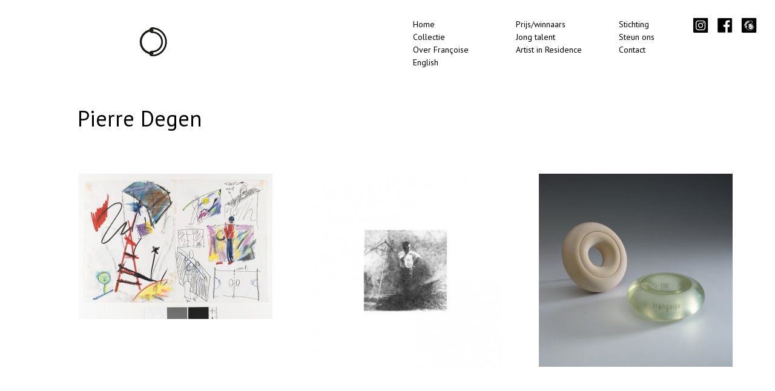

--- FILE ---
content_type: text/html; charset=UTF-8
request_url: https://francoisevandenbosch.nl/category/pierre-degen-nl/
body_size: 12977
content:
<!DOCTYPE html>
<html lang="nl-NL">
<head>

<meta charset="UTF-8" />
<meta http-equiv="X-UA-Compatible" content="IE=edge,chrome=1">
<meta name="viewport" content="width=device-width, initial-scale=1.0" /> 

<title>Pierre Degen | Françoise van den Bosch</title>

<script src="//use.typekit.net/cav0bec.js"></script>
<script>try{Typekit.load();}catch(e){}</script>
<link rel="shortcut icon" type="image/x-icon" href="https://www.francoisevandenbosch.nl/favicon.ico" />

<link rel="profile" href="https://gmpg.org/xfn/11" />
<link rel="pingback" href="https://francoisevandenbosch.nl/xmlrpc.php" />

<link rel="stylesheet" href="https://francoisevandenbosch.nl/wp-content/themes/bosch/style.css?v=20120423234859" />
<link rel="stylesheet" href="https://francoisevandenbosch.nl/wp-content/themes/bosch/js/fancybox/jquery.fancybox-1.3.4.css" />


<style type="text/css">
    #header{
    	background: #ffffff;border:none 0;    }
    #footer{
    	background: #ffffff;    }
 
    .box-content, .page-content, .flickr_badge_image, .jta-tweet-profile-image, .post-thumb{
    	background: #ffffff;    }
    
    .postmetadata, ol.commentlist li{
    	border: 1px solid rgba(0, 0, 0, 0.12);
    	background: none;
    }
    a, a.more-link p, #sidebar a{
    	color:#757575;
    }
    #footer a{
    	color:#030303;
    }
    h1, h1 a, h2, h2 a, .box h2 a, .box h2, #page h2, #full-page h2, h3, h3 a, #page h3, #sidebar h3 a, .widget ul h3 a, .widget .cat-post-item h3 a, .recent-posts h3 a, h4, h5, h6{
    	color:#000000;
    	text-shadow:none;
    }
    body, blockquote, #single .post p, #single .post, .entry, .postmetadata, .postmetadata a, ol.commentlist li, .author-name{
    	color:#000000;
    }
    .post-info p, #archives-page .box .post-info p, .jta-tweet-timestamp, cite, .box, .box blockquote, .comment-date, .reply a{
    	color:#000000;
    }
    #footer{
    	color:#000000;
    }
    .header-nav li a, .header-nav li.current-menu-item li a, .header-nav li.current_page_ancestor li a{
    	color:#000000;
    }
    .header-nav li a:hover, .header-nav li.current-menu-item li a:hover, .header-nav li.current-menu-item a, .header-nav li.current_page_ancestor a, .header-nav li.current_page_ancestor li a:hover, .header-nav li.current_page_ancestor li.current-menu-item a{
        color:#000000;
    }
    .header-nav ul ul{
    	background: #ffffff;    }

    h3.widget-title{
    	        color:#000000;
    }
</style>

<link rel="stylesheet" href="https://francoisevandenbosch.nl/wp-content/themes/bosch/custom.css" />

<meta name='robots' content='max-image-preview:large' />
<link rel="alternate" href="https://francoisevandenbosch.nl/category/pierre-degen-nl/" hreflang="nl" />
<link rel="alternate" href="https://francoisevandenbosch.nl/en/category/pierre-degen-en/" hreflang="en" />
<link rel="alternate" type="application/rss+xml" title="Françoise van den Bosch &raquo; feed" href="https://francoisevandenbosch.nl/feed/" />
<link rel="alternate" type="application/rss+xml" title="Françoise van den Bosch &raquo; reactiesfeed" href="https://francoisevandenbosch.nl/comments/feed/" />
<link rel="alternate" type="application/rss+xml" title="Françoise van den Bosch &raquo; Pierre Degen categorie feed" href="https://francoisevandenbosch.nl/category/pierre-degen-nl/feed/" />
<script type="text/javascript">
/* <![CDATA[ */
window._wpemojiSettings = {"baseUrl":"https:\/\/s.w.org\/images\/core\/emoji\/15.0.3\/72x72\/","ext":".png","svgUrl":"https:\/\/s.w.org\/images\/core\/emoji\/15.0.3\/svg\/","svgExt":".svg","source":{"concatemoji":"https:\/\/francoisevandenbosch.nl\/wp-includes\/js\/wp-emoji-release.min.js?ver=26c6380a5d6e9241451295c4b92dde2e"}};
/*! This file is auto-generated */
!function(i,n){var o,s,e;function c(e){try{var t={supportTests:e,timestamp:(new Date).valueOf()};sessionStorage.setItem(o,JSON.stringify(t))}catch(e){}}function p(e,t,n){e.clearRect(0,0,e.canvas.width,e.canvas.height),e.fillText(t,0,0);var t=new Uint32Array(e.getImageData(0,0,e.canvas.width,e.canvas.height).data),r=(e.clearRect(0,0,e.canvas.width,e.canvas.height),e.fillText(n,0,0),new Uint32Array(e.getImageData(0,0,e.canvas.width,e.canvas.height).data));return t.every(function(e,t){return e===r[t]})}function u(e,t,n){switch(t){case"flag":return n(e,"\ud83c\udff3\ufe0f\u200d\u26a7\ufe0f","\ud83c\udff3\ufe0f\u200b\u26a7\ufe0f")?!1:!n(e,"\ud83c\uddfa\ud83c\uddf3","\ud83c\uddfa\u200b\ud83c\uddf3")&&!n(e,"\ud83c\udff4\udb40\udc67\udb40\udc62\udb40\udc65\udb40\udc6e\udb40\udc67\udb40\udc7f","\ud83c\udff4\u200b\udb40\udc67\u200b\udb40\udc62\u200b\udb40\udc65\u200b\udb40\udc6e\u200b\udb40\udc67\u200b\udb40\udc7f");case"emoji":return!n(e,"\ud83d\udc26\u200d\u2b1b","\ud83d\udc26\u200b\u2b1b")}return!1}function f(e,t,n){var r="undefined"!=typeof WorkerGlobalScope&&self instanceof WorkerGlobalScope?new OffscreenCanvas(300,150):i.createElement("canvas"),a=r.getContext("2d",{willReadFrequently:!0}),o=(a.textBaseline="top",a.font="600 32px Arial",{});return e.forEach(function(e){o[e]=t(a,e,n)}),o}function t(e){var t=i.createElement("script");t.src=e,t.defer=!0,i.head.appendChild(t)}"undefined"!=typeof Promise&&(o="wpEmojiSettingsSupports",s=["flag","emoji"],n.supports={everything:!0,everythingExceptFlag:!0},e=new Promise(function(e){i.addEventListener("DOMContentLoaded",e,{once:!0})}),new Promise(function(t){var n=function(){try{var e=JSON.parse(sessionStorage.getItem(o));if("object"==typeof e&&"number"==typeof e.timestamp&&(new Date).valueOf()<e.timestamp+604800&&"object"==typeof e.supportTests)return e.supportTests}catch(e){}return null}();if(!n){if("undefined"!=typeof Worker&&"undefined"!=typeof OffscreenCanvas&&"undefined"!=typeof URL&&URL.createObjectURL&&"undefined"!=typeof Blob)try{var e="postMessage("+f.toString()+"("+[JSON.stringify(s),u.toString(),p.toString()].join(",")+"));",r=new Blob([e],{type:"text/javascript"}),a=new Worker(URL.createObjectURL(r),{name:"wpTestEmojiSupports"});return void(a.onmessage=function(e){c(n=e.data),a.terminate(),t(n)})}catch(e){}c(n=f(s,u,p))}t(n)}).then(function(e){for(var t in e)n.supports[t]=e[t],n.supports.everything=n.supports.everything&&n.supports[t],"flag"!==t&&(n.supports.everythingExceptFlag=n.supports.everythingExceptFlag&&n.supports[t]);n.supports.everythingExceptFlag=n.supports.everythingExceptFlag&&!n.supports.flag,n.DOMReady=!1,n.readyCallback=function(){n.DOMReady=!0}}).then(function(){return e}).then(function(){var e;n.supports.everything||(n.readyCallback(),(e=n.source||{}).concatemoji?t(e.concatemoji):e.wpemoji&&e.twemoji&&(t(e.twemoji),t(e.wpemoji)))}))}((window,document),window._wpemojiSettings);
/* ]]> */
</script>
<style id='wp-emoji-styles-inline-css' type='text/css'>

	img.wp-smiley, img.emoji {
		display: inline !important;
		border: none !important;
		box-shadow: none !important;
		height: 1em !important;
		width: 1em !important;
		margin: 0 0.07em !important;
		vertical-align: -0.1em !important;
		background: none !important;
		padding: 0 !important;
	}
</style>
<link rel='stylesheet' id='wp-block-library-css' href='https://francoisevandenbosch.nl/wp-includes/css/dist/block-library/style.min.css?ver=26c6380a5d6e9241451295c4b92dde2e' type='text/css' media='all' />
<style id='classic-theme-styles-inline-css' type='text/css'>
/*! This file is auto-generated */
.wp-block-button__link{color:#fff;background-color:#32373c;border-radius:9999px;box-shadow:none;text-decoration:none;padding:calc(.667em + 2px) calc(1.333em + 2px);font-size:1.125em}.wp-block-file__button{background:#32373c;color:#fff;text-decoration:none}
</style>
<style id='global-styles-inline-css' type='text/css'>
:root{--wp--preset--aspect-ratio--square: 1;--wp--preset--aspect-ratio--4-3: 4/3;--wp--preset--aspect-ratio--3-4: 3/4;--wp--preset--aspect-ratio--3-2: 3/2;--wp--preset--aspect-ratio--2-3: 2/3;--wp--preset--aspect-ratio--16-9: 16/9;--wp--preset--aspect-ratio--9-16: 9/16;--wp--preset--color--black: #000000;--wp--preset--color--cyan-bluish-gray: #abb8c3;--wp--preset--color--white: #ffffff;--wp--preset--color--pale-pink: #f78da7;--wp--preset--color--vivid-red: #cf2e2e;--wp--preset--color--luminous-vivid-orange: #ff6900;--wp--preset--color--luminous-vivid-amber: #fcb900;--wp--preset--color--light-green-cyan: #7bdcb5;--wp--preset--color--vivid-green-cyan: #00d084;--wp--preset--color--pale-cyan-blue: #8ed1fc;--wp--preset--color--vivid-cyan-blue: #0693e3;--wp--preset--color--vivid-purple: #9b51e0;--wp--preset--gradient--vivid-cyan-blue-to-vivid-purple: linear-gradient(135deg,rgba(6,147,227,1) 0%,rgb(155,81,224) 100%);--wp--preset--gradient--light-green-cyan-to-vivid-green-cyan: linear-gradient(135deg,rgb(122,220,180) 0%,rgb(0,208,130) 100%);--wp--preset--gradient--luminous-vivid-amber-to-luminous-vivid-orange: linear-gradient(135deg,rgba(252,185,0,1) 0%,rgba(255,105,0,1) 100%);--wp--preset--gradient--luminous-vivid-orange-to-vivid-red: linear-gradient(135deg,rgba(255,105,0,1) 0%,rgb(207,46,46) 100%);--wp--preset--gradient--very-light-gray-to-cyan-bluish-gray: linear-gradient(135deg,rgb(238,238,238) 0%,rgb(169,184,195) 100%);--wp--preset--gradient--cool-to-warm-spectrum: linear-gradient(135deg,rgb(74,234,220) 0%,rgb(151,120,209) 20%,rgb(207,42,186) 40%,rgb(238,44,130) 60%,rgb(251,105,98) 80%,rgb(254,248,76) 100%);--wp--preset--gradient--blush-light-purple: linear-gradient(135deg,rgb(255,206,236) 0%,rgb(152,150,240) 100%);--wp--preset--gradient--blush-bordeaux: linear-gradient(135deg,rgb(254,205,165) 0%,rgb(254,45,45) 50%,rgb(107,0,62) 100%);--wp--preset--gradient--luminous-dusk: linear-gradient(135deg,rgb(255,203,112) 0%,rgb(199,81,192) 50%,rgb(65,88,208) 100%);--wp--preset--gradient--pale-ocean: linear-gradient(135deg,rgb(255,245,203) 0%,rgb(182,227,212) 50%,rgb(51,167,181) 100%);--wp--preset--gradient--electric-grass: linear-gradient(135deg,rgb(202,248,128) 0%,rgb(113,206,126) 100%);--wp--preset--gradient--midnight: linear-gradient(135deg,rgb(2,3,129) 0%,rgb(40,116,252) 100%);--wp--preset--font-size--small: 13px;--wp--preset--font-size--medium: 20px;--wp--preset--font-size--large: 36px;--wp--preset--font-size--x-large: 42px;--wp--preset--spacing--20: 0.44rem;--wp--preset--spacing--30: 0.67rem;--wp--preset--spacing--40: 1rem;--wp--preset--spacing--50: 1.5rem;--wp--preset--spacing--60: 2.25rem;--wp--preset--spacing--70: 3.38rem;--wp--preset--spacing--80: 5.06rem;--wp--preset--shadow--natural: 6px 6px 9px rgba(0, 0, 0, 0.2);--wp--preset--shadow--deep: 12px 12px 50px rgba(0, 0, 0, 0.4);--wp--preset--shadow--sharp: 6px 6px 0px rgba(0, 0, 0, 0.2);--wp--preset--shadow--outlined: 6px 6px 0px -3px rgba(255, 255, 255, 1), 6px 6px rgba(0, 0, 0, 1);--wp--preset--shadow--crisp: 6px 6px 0px rgba(0, 0, 0, 1);}:where(.is-layout-flex){gap: 0.5em;}:where(.is-layout-grid){gap: 0.5em;}body .is-layout-flex{display: flex;}.is-layout-flex{flex-wrap: wrap;align-items: center;}.is-layout-flex > :is(*, div){margin: 0;}body .is-layout-grid{display: grid;}.is-layout-grid > :is(*, div){margin: 0;}:where(.wp-block-columns.is-layout-flex){gap: 2em;}:where(.wp-block-columns.is-layout-grid){gap: 2em;}:where(.wp-block-post-template.is-layout-flex){gap: 1.25em;}:where(.wp-block-post-template.is-layout-grid){gap: 1.25em;}.has-black-color{color: var(--wp--preset--color--black) !important;}.has-cyan-bluish-gray-color{color: var(--wp--preset--color--cyan-bluish-gray) !important;}.has-white-color{color: var(--wp--preset--color--white) !important;}.has-pale-pink-color{color: var(--wp--preset--color--pale-pink) !important;}.has-vivid-red-color{color: var(--wp--preset--color--vivid-red) !important;}.has-luminous-vivid-orange-color{color: var(--wp--preset--color--luminous-vivid-orange) !important;}.has-luminous-vivid-amber-color{color: var(--wp--preset--color--luminous-vivid-amber) !important;}.has-light-green-cyan-color{color: var(--wp--preset--color--light-green-cyan) !important;}.has-vivid-green-cyan-color{color: var(--wp--preset--color--vivid-green-cyan) !important;}.has-pale-cyan-blue-color{color: var(--wp--preset--color--pale-cyan-blue) !important;}.has-vivid-cyan-blue-color{color: var(--wp--preset--color--vivid-cyan-blue) !important;}.has-vivid-purple-color{color: var(--wp--preset--color--vivid-purple) !important;}.has-black-background-color{background-color: var(--wp--preset--color--black) !important;}.has-cyan-bluish-gray-background-color{background-color: var(--wp--preset--color--cyan-bluish-gray) !important;}.has-white-background-color{background-color: var(--wp--preset--color--white) !important;}.has-pale-pink-background-color{background-color: var(--wp--preset--color--pale-pink) !important;}.has-vivid-red-background-color{background-color: var(--wp--preset--color--vivid-red) !important;}.has-luminous-vivid-orange-background-color{background-color: var(--wp--preset--color--luminous-vivid-orange) !important;}.has-luminous-vivid-amber-background-color{background-color: var(--wp--preset--color--luminous-vivid-amber) !important;}.has-light-green-cyan-background-color{background-color: var(--wp--preset--color--light-green-cyan) !important;}.has-vivid-green-cyan-background-color{background-color: var(--wp--preset--color--vivid-green-cyan) !important;}.has-pale-cyan-blue-background-color{background-color: var(--wp--preset--color--pale-cyan-blue) !important;}.has-vivid-cyan-blue-background-color{background-color: var(--wp--preset--color--vivid-cyan-blue) !important;}.has-vivid-purple-background-color{background-color: var(--wp--preset--color--vivid-purple) !important;}.has-black-border-color{border-color: var(--wp--preset--color--black) !important;}.has-cyan-bluish-gray-border-color{border-color: var(--wp--preset--color--cyan-bluish-gray) !important;}.has-white-border-color{border-color: var(--wp--preset--color--white) !important;}.has-pale-pink-border-color{border-color: var(--wp--preset--color--pale-pink) !important;}.has-vivid-red-border-color{border-color: var(--wp--preset--color--vivid-red) !important;}.has-luminous-vivid-orange-border-color{border-color: var(--wp--preset--color--luminous-vivid-orange) !important;}.has-luminous-vivid-amber-border-color{border-color: var(--wp--preset--color--luminous-vivid-amber) !important;}.has-light-green-cyan-border-color{border-color: var(--wp--preset--color--light-green-cyan) !important;}.has-vivid-green-cyan-border-color{border-color: var(--wp--preset--color--vivid-green-cyan) !important;}.has-pale-cyan-blue-border-color{border-color: var(--wp--preset--color--pale-cyan-blue) !important;}.has-vivid-cyan-blue-border-color{border-color: var(--wp--preset--color--vivid-cyan-blue) !important;}.has-vivid-purple-border-color{border-color: var(--wp--preset--color--vivid-purple) !important;}.has-vivid-cyan-blue-to-vivid-purple-gradient-background{background: var(--wp--preset--gradient--vivid-cyan-blue-to-vivid-purple) !important;}.has-light-green-cyan-to-vivid-green-cyan-gradient-background{background: var(--wp--preset--gradient--light-green-cyan-to-vivid-green-cyan) !important;}.has-luminous-vivid-amber-to-luminous-vivid-orange-gradient-background{background: var(--wp--preset--gradient--luminous-vivid-amber-to-luminous-vivid-orange) !important;}.has-luminous-vivid-orange-to-vivid-red-gradient-background{background: var(--wp--preset--gradient--luminous-vivid-orange-to-vivid-red) !important;}.has-very-light-gray-to-cyan-bluish-gray-gradient-background{background: var(--wp--preset--gradient--very-light-gray-to-cyan-bluish-gray) !important;}.has-cool-to-warm-spectrum-gradient-background{background: var(--wp--preset--gradient--cool-to-warm-spectrum) !important;}.has-blush-light-purple-gradient-background{background: var(--wp--preset--gradient--blush-light-purple) !important;}.has-blush-bordeaux-gradient-background{background: var(--wp--preset--gradient--blush-bordeaux) !important;}.has-luminous-dusk-gradient-background{background: var(--wp--preset--gradient--luminous-dusk) !important;}.has-pale-ocean-gradient-background{background: var(--wp--preset--gradient--pale-ocean) !important;}.has-electric-grass-gradient-background{background: var(--wp--preset--gradient--electric-grass) !important;}.has-midnight-gradient-background{background: var(--wp--preset--gradient--midnight) !important;}.has-small-font-size{font-size: var(--wp--preset--font-size--small) !important;}.has-medium-font-size{font-size: var(--wp--preset--font-size--medium) !important;}.has-large-font-size{font-size: var(--wp--preset--font-size--large) !important;}.has-x-large-font-size{font-size: var(--wp--preset--font-size--x-large) !important;}
:where(.wp-block-post-template.is-layout-flex){gap: 1.25em;}:where(.wp-block-post-template.is-layout-grid){gap: 1.25em;}
:where(.wp-block-columns.is-layout-flex){gap: 2em;}:where(.wp-block-columns.is-layout-grid){gap: 2em;}
:root :where(.wp-block-pullquote){font-size: 1.5em;line-height: 1.6;}
</style>
<style id='responsive-menu-inline-css' type='text/css'>
#rmp_menu_trigger-3747{width: 55px;height: 55px;position: fixed;top: 70px;border-radius: 5px;display: none;text-decoration: none;right: 5%;background: transparent;transition: transform 0.3s, background-color 0.5s}#rmp_menu_trigger-3747 .rmp-trigger-box{width: 26px;color: #fff}#rmp_menu_trigger-3747 .rmp-trigger-icon-active, #rmp_menu_trigger-3747 .rmp-trigger-text-open{display: none}#rmp_menu_trigger-3747.is-active .rmp-trigger-icon-active, #rmp_menu_trigger-3747.is-active .rmp-trigger-text-open{display: inline}#rmp_menu_trigger-3747.is-active .rmp-trigger-icon-inactive, #rmp_menu_trigger-3747.is-active .rmp-trigger-text{display: none}#rmp_menu_trigger-3747 .rmp-trigger-label{color: #fff;pointer-events: none;line-height: 13px;font-family: inherit;font-size: 13px;display: inline;text-transform: inherit}#rmp_menu_trigger-3747 .rmp-trigger-label.rmp-trigger-label-top{display: block;margin-bottom: 12px}#rmp_menu_trigger-3747 .rmp-trigger-label.rmp-trigger-label-bottom{display: block;margin-top: 12px}#rmp_menu_trigger-3747 .responsive-menu-pro-inner{display: block}#rmp_menu_trigger-3747 .responsive-menu-pro-inner, #rmp_menu_trigger-3747 .responsive-menu-pro-inner::before, #rmp_menu_trigger-3747 .responsive-menu-pro-inner::after{width: 26px;height: 4px;background-color: #000000;border-radius: 4px;position: absolute}#rmp_menu_trigger-3747.is-active .responsive-menu-pro-inner, #rmp_menu_trigger-3747.is-active .responsive-menu-pro-inner::before, #rmp_menu_trigger-3747.is-active .responsive-menu-pro-inner::after{background-color: #000000}#rmp_menu_trigger-3747:hover .responsive-menu-pro-inner, #rmp_menu_trigger-3747:hover .responsive-menu-pro-inner::before, #rmp_menu_trigger-3747:hover .responsive-menu-pro-inner::after{background-color: #000000}#rmp_menu_trigger-3747 .responsive-menu-pro-inner::before{top: 10px}#rmp_menu_trigger-3747 .responsive-menu-pro-inner::after{bottom: 10px}#rmp_menu_trigger-3747.is-active .responsive-menu-pro-inner::after{bottom: 0}@media screen and (max-width: 505px){#rmp_menu_trigger-3747{display: block}#rmp-container-3747{position: fixed;top: 0;margin: 0;transition: transform 0.3s;overflow: auto;display: block;width: 75%;background-color: #ffffff;background-image: url("");height: 100%;left: 0;padding-top: 0px;padding-left: 0px;padding-bottom: 0px;padding-right: 0px}#rmp-menu-wrap-3747{padding-top: 0px;padding-left: 0px;padding-bottom: 0px;padding-right: 0px;background-color: #ffffff}#rmp-menu-wrap-3747 .rmp-menu, #rmp-menu-wrap-3747 .rmp-submenu{width: 100%;box-sizing: border-box;margin: 0;padding: 0}#rmp-menu-wrap-3747 .rmp-submenu-depth-1 .rmp-menu-item-link{padding-left: 10%}#rmp-menu-wrap-3747 .rmp-submenu-depth-2 .rmp-menu-item-link{padding-left: 15%}#rmp-menu-wrap-3747 .rmp-submenu-depth-3 .rmp-menu-item-link{padding-left: 20%}#rmp-menu-wrap-3747 .rmp-submenu-depth-4 .rmp-menu-item-link{padding-left: 25%}#rmp-menu-wrap-3747 .rmp-submenu.rmp-submenu-open{display: block}#rmp-menu-wrap-3747 .rmp-menu-item{width: 100%;list-style: none;margin: 0}#rmp-menu-wrap-3747 .rmp-menu-item-link{height: 44px;line-height: 44px;font-size: 13px;border-bottom: 1px solid #e5e5e5;font-family: inherit;color: #000000;text-align: left;background-color: #ffffff;font-weight: normal;letter-spacing: 0px;display: block;box-sizing: border-box;width: 100%;text-decoration: none;position: relative;overflow: hidden;transition: background-color 0.5s, border-color 0.5s, 0.5s;padding: 0 5%;padding-right: 54px}#rmp-menu-wrap-3747 .rmp-menu-item-link:after, #rmp-menu-wrap-3747 .rmp-menu-item-link:before{display: none}#rmp-menu-wrap-3747 .rmp-menu-item-link:hover, #rmp-menu-wrap-3747 .rmp-menu-item-link:focus{color: #939393;border-color: #e5e5e5;background-color: #ffffff}#rmp-menu-wrap-3747 .rmp-menu-item-link:focus{outline: none;border-color: unset;box-shadow: unset}#rmp-menu-wrap-3747 .rmp-menu-item-link .rmp-font-icon{height: 44px;line-height: 44px;margin-right: 10px;font-size: 13px}#rmp-menu-wrap-3747 .rmp-menu-current-item .rmp-menu-item-link{color: #848484;border-color: #212121;background-color: #e8e8e8}#rmp-menu-wrap-3747 .rmp-menu-current-item .rmp-menu-item-link:hover, #rmp-menu-wrap-3747 .rmp-menu-current-item .rmp-menu-item-link:focus{color: #FFFFFF;border-color: #3f3f3f;background-color: #43494C}#rmp-menu-wrap-3747 .rmp-menu-subarrow{position: absolute;top: 0;bottom: 0;text-align: center;overflow: hidden;background-size: cover;overflow: hidden;right: 0;border-left-style: solid;border-left-color: #e5e5e5;border-left-width: 1px;height: 44px;width: 44px;color: #000000;background-color: #ffffff}#rmp-menu-wrap-3747 .rmp-menu-subarrow svg{fill: #000000}#rmp-menu-wrap-3747 .rmp-menu-subarrow:hover{color: #939393;border-color: #e5e5e5;background-color: #ffffff}#rmp-menu-wrap-3747 .rmp-menu-subarrow:hover svg{fill: #939393}#rmp-menu-wrap-3747 .rmp-menu-subarrow .rmp-font-icon{margin-right: unset}#rmp-menu-wrap-3747 .rmp-menu-subarrow *{vertical-align: middle;line-height: 44px}#rmp-menu-wrap-3747 .rmp-menu-subarrow-active{display: block;background-size: cover;color: #fff;border-color: #212121;background-color: #212121}#rmp-menu-wrap-3747 .rmp-menu-subarrow-active svg{fill: #fff}#rmp-menu-wrap-3747 .rmp-menu-subarrow-active:hover{color: #fff;border-color: #3f3f3f;background-color: #3f3f3f}#rmp-menu-wrap-3747 .rmp-menu-subarrow-active:hover svg{fill: #fff}#rmp-menu-wrap-3747 .rmp-submenu{display: none}#rmp-menu-wrap-3747 .rmp-submenu .rmp-menu-item-link{height: 44px;line-height: 44px;letter-spacing: 0px;font-size: 13px;border-bottom: 1px solid #e5e5e5;font-family: inherit;font-weight: normal;color: #000000;text-align: left;background-color: #ffffff}#rmp-menu-wrap-3747 .rmp-submenu .rmp-menu-item-link:hover, #rmp-menu-wrap-3747 .rmp-submenu .rmp-menu-item-link:focus{color: #939393;border-color: #e5e5e5;background-color: #ffffff}#rmp-menu-wrap-3747 .rmp-submenu .rmp-menu-current-item .rmp-menu-item-link{color: #848484;border-color: #212121;background-color: #e8e8e8}#rmp-menu-wrap-3747 .rmp-submenu .rmp-menu-current-item .rmp-menu-item-link:hover, #rmp-menu-wrap-3747 .rmp-submenu .rmp-menu-current-item .rmp-menu-item-link:focus{color: #FFFFFF;border-color: #3f3f3f;background-color: #43494C}#rmp-menu-wrap-3747 .rmp-submenu .rmp-menu-subarrow{right: 0;border-right: unset;border-left-style: solid;border-left-color: #e5e5e5;border-left-width: 1px;height: 44px;line-height: 44px;width: 44px;color: #000000;background-color: #ffffff}#rmp-menu-wrap-3747 .rmp-submenu .rmp-menu-subarrow:hover{color: #939393;border-color: #e5e5e5;background-color: #ffffff}#rmp-menu-wrap-3747 .rmp-submenu .rmp-menu-subarrow-active{color: #fff;border-color: #212121;background-color: #212121}#rmp-menu-wrap-3747 .rmp-submenu .rmp-menu-subarrow-active:hover{color: #fff;border-color: #3f3f3f;background-color: #3f3f3f}#rmp-menu-wrap-3747 .rmp-menu-item-description{margin: 0;padding: 5px 5%;opacity: 0.8;color: #000000}#rmp-search-box-3747{display: block;padding-top: 0px;padding-left: 5%;padding-bottom: 0px;padding-right: 5%}#rmp-search-box-3747 .rmp-search-form{margin: 0}#rmp-search-box-3747 .rmp-search-box{background: #fff;border: 1px solid #dadada;color: #333;width: 100%;padding: 0 5%;border-radius: 30px;height: 45px;-webkit-appearance: none}#rmp-search-box-3747 .rmp-search-box::placeholder{color: #C7C7CD}#rmp-search-box-3747 .rmp-search-box:focus{background-color: #fff;outline: 2px solid #dadada;color: #333}#rmp-menu-title-3747{background-color: #000000;color: #ffffff;text-align: left;font-size: 14px;padding-top: 10%;padding-left: 5%;padding-bottom: 0%;padding-right: 5%;font-weight: 400;transition: background-color 0.5s, border-color 0.5s, color 0.5s}#rmp-menu-title-3747:hover{background-color: #000000;color: #777777}#rmp-menu-title-3747 > .rmp-menu-title-link{color: #ffffff;width: 100%;background-color: unset;text-decoration: none}#rmp-menu-title-3747 > .rmp-menu-title-link:hover{color: #777777}#rmp-menu-title-3747 .rmp-font-icon{font-size: 14px}#rmp-menu-additional-content-3747{padding-top: 0px;padding-left: 5%;padding-bottom: 0px;padding-right: 5%;color: #fff;text-align: center;font-size: 16px}}.rmp-container{display: none;visibility: visible;padding: 0px 0px 0px 0px;z-index: 99998;transition: all 0.3s}.rmp-container.rmp-fade-top, .rmp-container.rmp-fade-left, .rmp-container.rmp-fade-right, .rmp-container.rmp-fade-bottom{display: none}.rmp-container.rmp-slide-left, .rmp-container.rmp-push-left{transform: translateX(-100%);-ms-transform: translateX(-100%);-webkit-transform: translateX(-100%);-moz-transform: translateX(-100%)}.rmp-container.rmp-slide-left.rmp-menu-open, .rmp-container.rmp-push-left.rmp-menu-open{transform: translateX(0);-ms-transform: translateX(0);-webkit-transform: translateX(0);-moz-transform: translateX(0)}.rmp-container.rmp-slide-right, .rmp-container.rmp-push-right{transform: translateX(100%);-ms-transform: translateX(100%);-webkit-transform: translateX(100%);-moz-transform: translateX(100%)}.rmp-container.rmp-slide-right.rmp-menu-open, .rmp-container.rmp-push-right.rmp-menu-open{transform: translateX(0);-ms-transform: translateX(0);-webkit-transform: translateX(0);-moz-transform: translateX(0)}.rmp-container.rmp-slide-top, .rmp-container.rmp-push-top{transform: translateY(-100%);-ms-transform: translateY(-100%);-webkit-transform: translateY(-100%);-moz-transform: translateY(-100%)}.rmp-container.rmp-slide-top.rmp-menu-open, .rmp-container.rmp-push-top.rmp-menu-open{transform: translateY(0);-ms-transform: translateY(0);-webkit-transform: translateY(0);-moz-transform: translateY(0)}.rmp-container.rmp-slide-bottom, .rmp-container.rmp-push-bottom{transform: translateY(100%);-ms-transform: translateY(100%);-webkit-transform: translateY(100%);-moz-transform: translateY(100%)}.rmp-container.rmp-slide-bottom.rmp-menu-open, .rmp-container.rmp-push-bottom.rmp-menu-open{transform: translateX(0);-ms-transform: translateX(0);-webkit-transform: translateX(0);-moz-transform: translateX(0)}.rmp-container::-webkit-scrollbar{width: 0px}.rmp-container ::-webkit-scrollbar-track{box-shadow: inset 0 0 5px transparent}.rmp-container ::-webkit-scrollbar-thumb{background: transparent}.rmp-container ::-webkit-scrollbar-thumb:hover{background: transparent}.rmp-container .rmp-menu-wrap .rmp-menu{transition: none;border-radius: 0;box-shadow: none;background: none;border: 0;bottom: auto;box-sizing: border-box;clip: auto;color: #666;display: block;float: none;font-family: inherit;font-size: 14px;height: auto;left: auto;line-height: 1.7;list-style-type: none;margin: 0;min-height: auto;max-height: none;opacity: 1;outline: none;overflow: visible;padding: 0;position: relative;pointer-events: auto;right: auto;text-align: left;text-decoration: none;text-indent: 0;text-transform: none;transform: none;top: auto;visibility: inherit;width: auto;word-wrap: break-word;white-space: normal}.rmp-container .rmp-menu-additional-content{display: block;word-break: break-word}.rmp-container .rmp-menu-title{display: flex;flex-direction: column}.rmp-container .rmp-menu-title .rmp-menu-title-image{max-width: 100%;margin-bottom: 15px;display: block;margin: auto;margin-bottom: 15px}button.rmp_menu_trigger{z-index: 999999;overflow: hidden;outline: none;border: 0;display: none;margin: 0;transition: transform 0.5s, background-color 0.5s;padding: 0}button.rmp_menu_trigger .responsive-menu-pro-inner::before, button.rmp_menu_trigger .responsive-menu-pro-inner::after{content: "";display: block}button.rmp_menu_trigger .responsive-menu-pro-inner::before{top: 10px}button.rmp_menu_trigger .responsive-menu-pro-inner::after{bottom: 10px}button.rmp_menu_trigger .rmp-trigger-box{width: 40px;display: inline-block;position: relative;pointer-events: none;vertical-align: super}.admin-bar .rmp-container, .admin-bar .rmp_menu_trigger{margin-top: 32px !important}@media screen and (max-width: 782px){.admin-bar .rmp-container, .admin-bar .rmp_menu_trigger{margin-top: 46px !important}}.rmp-menu-trigger-boring .responsive-menu-pro-inner{transition-property: none}.rmp-menu-trigger-boring .responsive-menu-pro-inner::after, .rmp-menu-trigger-boring .responsive-menu-pro-inner::before{transition-property: none}.rmp-menu-trigger-boring.is-active .responsive-menu-pro-inner{transform: rotate(45deg)}.rmp-menu-trigger-boring.is-active .responsive-menu-pro-inner:before{top: 0;opacity: 0}.rmp-menu-trigger-boring.is-active .responsive-menu-pro-inner:after{bottom: 0;transform: rotate(-90deg)}
</style>
<link rel='stylesheet' id='dashicons-css' href='https://francoisevandenbosch.nl/wp-includes/css/dashicons.min.css?ver=26c6380a5d6e9241451295c4b92dde2e' type='text/css' media='all' />
<link rel='stylesheet' id='boxzilla-css' href='https://francoisevandenbosch.nl/wp-content/plugins/boxzilla/assets/css/styles.css?ver=3.3.1' type='text/css' media='all' />
<script type="text/javascript" src="https://francoisevandenbosch.nl/wp-content/themes/bosch/js/jquery.min.js?ver=1.12.4" id="jquery-core-js"></script>
<script type="text/javascript" src="https://francoisevandenbosch.nl/wp-content/themes/bosch/js/jquery-migrate.min.js?ver=1.4.1" id="jquery-migrate-js"></script>
<link rel="https://api.w.org/" href="https://francoisevandenbosch.nl/wp-json/" /><link rel="alternate" title="JSON" type="application/json" href="https://francoisevandenbosch.nl/wp-json/wp/v2/categories/155" /><link rel="EditURI" type="application/rsd+xml" title="RSD" href="https://francoisevandenbosch.nl/xmlrpc.php?rsd" />


	
		
	<script type="text/javascript">
	    WebFontConfig = {
	    	google: { families: [ 'PT+Sans:400,700:latin' ] }
	    };
	    (function() {
	    var wf = document.createElement('script');
	    wf.src = ('https:' == document.location.protocol ? 'https' : 'http') +
	        '://ajax.googleapis.com/ajax/libs/webfont/1/webfont.js';
	    wf.type = 'text/javascript';
	    wf.async = 'true';
	    var s = document.getElementsByTagName('script')[0];
	    s.parentNode.insertBefore(wf, s);
	    })();
    </script>

    <link rel="stylesheet" href="https://francoisevandenbosch.nl/wp-content/themes/bosch/css/pt-sans.css" />
    
    	
	    	<link rel="stylesheet" href="https://fonts.googleapis.com/css?family=Oswald:latin&text=Fran%C3%A7oise+van+den+Bosch">
        
    <style>
    	#logo{
    		font-family: "Oswald", "PT Sans", Helvetica, Arial, sans-serif;
    	}
    </style>
	

<script>
  (function(i,s,o,g,r,a,m){i['GoogleAnalyticsObject']=r;i[r]=i[r]||function(){
  (i[r].q=i[r].q||[]).push(arguments)},i[r].l=1*new Date();a=s.createElement(o),
  m=s.getElementsByTagName(o)[0];a.async=1;a.src=g;m.parentNode.insertBefore(a,m)
  })(window,document,'script','https://www.google-analytics.com/analytics.js','ga');
 
  ga('create', 'UA-9922855-1', 'auto');
  ga('send', 'pageview');
 
</script>

</head>

<body data-rsssl=1 class="archive category category-pierre-degen-nl category-155">

<div id="header">
	<div class="wrap">
    	<div id="site-info">
        
        	    
                <a href="https://francoisevandenbosch.nl/" title="Françoise van den Bosch" rel="home">
               	 <img src="https://francoisevandenbosch.nl/wp-content/uploads/FvdB-def1.gif" alt="Françoise van den Bosch | " title="Françoise van den Bosch" id="logo" />
                </a>
    
                        
        </div><!-- #site-info -->
        
                <div class="header-nav">
        	<ul id="menu-menu-nederlands" class="menu"><li id="menu-item-37" class="menu-item menu-item-type-custom menu-item-object-custom menu-item-home menu-item-37"><a href="https://francoisevandenbosch.nl">Home</a></li>
<li id="menu-item-175" class="menu-item menu-item-type-taxonomy menu-item-object-category menu-item-175"><a href="https://francoisevandenbosch.nl/category/prijs-winnaars-nl/">Prijs/winnaars</a></li>
<li id="menu-item-365" class="menu-item menu-item-type-taxonomy menu-item-object-category menu-item-365"><a href="https://francoisevandenbosch.nl/category/stichting-nl/">Stichting</a></li>
<li id="menu-item-723" class="menu-item menu-item-type-taxonomy menu-item-object-category menu-item-723"><a href="https://francoisevandenbosch.nl/category/collectie-nl/">Collectie</a></li>
<li id="menu-item-58" class="menu-item menu-item-type-taxonomy menu-item-object-category menu-item-58"><a href="https://francoisevandenbosch.nl/category/jong-talent-nl/">Jong talent</a></li>
<li id="menu-item-366" class="menu-item menu-item-type-taxonomy menu-item-object-category menu-item-366"><a href="https://francoisevandenbosch.nl/category/steun-ons-nl/">Steun ons</a></li>
<li id="menu-item-926" class="menu-item menu-item-type-taxonomy menu-item-object-category menu-item-926"><a href="https://francoisevandenbosch.nl/category/over-francoise-nl/">Over Françoise</a></li>
<li id="menu-item-183" class="menu-item menu-item-type-taxonomy menu-item-object-category menu-item-183"><a href="https://francoisevandenbosch.nl/category/residency-nl/">Artist in Residence</a></li>
<li id="menu-item-363" class="menu-item menu-item-type-taxonomy menu-item-object-category menu-item-363"><a href="https://francoisevandenbosch.nl/category/contact-nl/">Contact</a></li>
<li id="menu-item-367-en" class="lang-item lang-item-11 lang-item-en lang-item-first menu-item menu-item-type-custom menu-item-object-custom menu-item-367-en"><a href="https://francoisevandenbosch.nl/en/category/pierre-degen-en/" hreflang="en-US" lang="en-US">English</a></li>
</ul>        </div>
        
                <div id="social-networks">
    		                <a href="http://instagram.com/francoisevandenboschfoundation" title="Instagram" target="_blank">
                	<img src="https://francoisevandenbosch.nl/wp-content/themes/bosch/images/instagram-ic-16.png" alt="Instagram" />
                </a>
            
    		                <a href="https://www.facebook.com/FrancoiseVanDenBoschFoundation?fref=ts" title="Facebook" target="_blank">
                	<img src="https://francoisevandenbosch.nl/wp-content/themes/bosch/images/facebook-ic-16.png" alt="Facebook" />
                </a>
            
    		                <a href="#boxzilla-3570" title="Newsletter">
                	<img src="https://francoisevandenbosch.nl/wp-content/themes/bosch/images/mailchimp.png" alt="Newsletter" />
                </a>
                
            
           	
    	   	    
        </div><!-- #social-networks -->
        
        <div class="clearfix"></div>

    </div><!-- #wrap -->
</div>
<div id="grid">


<div class="catomschrijving">
<h3>Pierre Degen</h3></div>

<div class="sort">
    
        
            
            
        <div class="all box col1">
        <div class="box-content">
        
                                    
             
                        
                                     
                                        <div class="custom-ads">
                                        </div>
                    </div><!-- #box-content -->
        </div><!-- #box -->
        
    
        
    <div class="all box collectie-nl pierre-degen-nl col2">
        
        <div class="box-content has-content post-1260 post type-post status-publish format-standard has-post-thumbnail hentry category-collectie-nl category-pierre-degen-nl">
                        
<div class="img-container">

<div class="post-content">
<a href="https://francoisevandenbosch.nl/pierre-degen-3/" title="Pierre Degen" rel="bookmark"><h2><div class="titel">
Pierre Degen<br /><p>aankoop prijswinnaar 1984</p>
<br /><br /></div></h2></a>

<div class="omschrijving">	          
</div>

	            
            </div><!-- #entry -->

    
                                            <a onclick="" href="https://francoisevandenbosch.nl/pierre-degen-3/" ><img width="320" height="240" src="https://francoisevandenbosch.nl/wp-content/uploads/Degen-Pierre--5.2008--tekening-twee-bladen-1984-320x240.jpg" class="feat-img wp-post-image" alt="" decoding="async" fetchpriority="high" srcset="https://francoisevandenbosch.nl/wp-content/uploads/Degen-Pierre--5.2008--tekening-twee-bladen-1984-320x240.jpg 320w, https://francoisevandenbosch.nl/wp-content/uploads/Degen-Pierre--5.2008--tekening-twee-bladen-1984-300x225.jpg 300w, https://francoisevandenbosch.nl/wp-content/uploads/Degen-Pierre--5.2008--tekening-twee-bladen-1984-180x135.jpg 180w, https://francoisevandenbosch.nl/wp-content/uploads/Degen-Pierre--5.2008--tekening-twee-bladen-1984-495x372.jpg 495w, https://francoisevandenbosch.nl/wp-content/uploads/Degen-Pierre--5.2008--tekening-twee-bladen-1984-670x503.jpg 670w, https://francoisevandenbosch.nl/wp-content/uploads/Degen-Pierre--5.2008--tekening-twee-bladen-1984.jpg 799w" sizes="(max-width: 320px) 100vw, 320px" /></a>
                    </div><!-- #img-container -->
                
                                
                        
                        
                       
        </div><!-- #box-content -->
    </div><!-- #box -->
        
    <div class="all box pierre-degen-nl col2">
        
        <div class="box-content has-content post-1253 post type-post status-publish format-standard has-post-thumbnail hentry category-pierre-degen-nl">
                        
<div class="img-container">

<div class="post-content">
<a href="https://francoisevandenbosch.nl/pierre-degen/" title="Pierre Degen" rel="bookmark"><h2><div class="titel">
Pierre Degen<br /><p>prijswinnaar 1984</p>
<br /><br /></div></h2></a>

<div class="omschrijving">	          
</div>

	            
            </div><!-- #entry -->

    
                                            <a onclick="" href="https://francoisevandenbosch.nl/pierre-degen/" ><img width="320" height="320" src="https://francoisevandenbosch.nl/wp-content/uploads/1984-Pierre-Degen-320x320.jpeg" class="feat-img wp-post-image" alt="" decoding="async" srcset="https://francoisevandenbosch.nl/wp-content/uploads/1984-Pierre-Degen-320x320.jpeg 320w, https://francoisevandenbosch.nl/wp-content/uploads/1984-Pierre-Degen-e1459509816164-150x150.jpeg 150w, https://francoisevandenbosch.nl/wp-content/uploads/1984-Pierre-Degen-300x300.jpeg 300w, https://francoisevandenbosch.nl/wp-content/uploads/1984-Pierre-Degen-e1459509816164-75x75.jpeg 75w, https://francoisevandenbosch.nl/wp-content/uploads/1984-Pierre-Degen-210x210.jpeg 210w" sizes="(max-width: 320px) 100vw, 320px" /></a>
                    </div><!-- #img-container -->
                
                                
                        
                        
                       
        </div><!-- #box-content -->
    </div><!-- #box -->
        
    <div class="all box collectie-nl marijke-de-goey-nl pierre-degen-nl col2">
        
        <div class="box-content has-content post-1787 post type-post status-publish format-standard has-post-thumbnail hentry category-collectie-nl category-marijke-de-goey-nl category-pierre-degen-nl">
                        
<div class="img-container">

<div class="post-content">
<a href="https://francoisevandenbosch.nl/maria-van-kesteren-3/" title="Maria van Kesteren" rel="bookmark"><h2><div class="titel">
Maria van Kesteren<br /><p>trofee-opdracht voor prijswinnaars 1983-1987</p>
<br /><br /></div></h2></a>

<div class="omschrijving">	          
</div>

	            
            </div><!-- #entry -->

    
                                            <a onclick="" href="https://francoisevandenbosch.nl/maria-van-kesteren-3/" ><img width="320" height="319" src="https://francoisevandenbosch.nl/wp-content/uploads/Kesteren-van-Maria-inv-nrs-KNB-406-en-3.1988-design-trophy-and-trophy-1982-e1437429426622-320x319.jpg" class="feat-img wp-post-image" alt="" decoding="async" srcset="https://francoisevandenbosch.nl/wp-content/uploads/Kesteren-van-Maria-inv-nrs-KNB-406-en-3.1988-design-trophy-and-trophy-1982-e1437429426622-320x319.jpg 320w, https://francoisevandenbosch.nl/wp-content/uploads/Kesteren-van-Maria-inv-nrs-KNB-406-en-3.1988-design-trophy-and-trophy-1982-e1437429426622-150x150.jpg 150w, https://francoisevandenbosch.nl/wp-content/uploads/Kesteren-van-Maria-inv-nrs-KNB-406-en-3.1988-design-trophy-and-trophy-1982-e1437429426622-300x300.jpg 300w, https://francoisevandenbosch.nl/wp-content/uploads/Kesteren-van-Maria-inv-nrs-KNB-406-en-3.1988-design-trophy-and-trophy-1982-e1437429426622-1024x1020.jpg 1024w, https://francoisevandenbosch.nl/wp-content/uploads/Kesteren-van-Maria-inv-nrs-KNB-406-en-3.1988-design-trophy-and-trophy-1982-e1437429426622-75x75.jpg 75w, https://francoisevandenbosch.nl/wp-content/uploads/Kesteren-van-Maria-inv-nrs-KNB-406-en-3.1988-design-trophy-and-trophy-1982-e1437429426622-210x210.jpg 210w, https://francoisevandenbosch.nl/wp-content/uploads/Kesteren-van-Maria-inv-nrs-KNB-406-en-3.1988-design-trophy-and-trophy-1982-e1437429426622-180x179.jpg 180w, https://francoisevandenbosch.nl/wp-content/uploads/Kesteren-van-Maria-inv-nrs-KNB-406-en-3.1988-design-trophy-and-trophy-1982-e1437429426622-495x493.jpg 495w, https://francoisevandenbosch.nl/wp-content/uploads/Kesteren-van-Maria-inv-nrs-KNB-406-en-3.1988-design-trophy-and-trophy-1982-e1437429426622-670x668.jpg 670w, https://francoisevandenbosch.nl/wp-content/uploads/Kesteren-van-Maria-inv-nrs-KNB-406-en-3.1988-design-trophy-and-trophy-1982-e1437429426622.jpg 1996w" sizes="(max-width: 320px) 100vw, 320px" /></a>
                    </div><!-- #img-container -->
                
                                
                        
                        
                       
        </div><!-- #box-content -->
    </div><!-- #box -->
    </div><!-- #sort -->


</div><!-- #grid -->
<br class="clearfix" />
<div id="footer">
    <div class="wrap">
   <div style="max-width:320px; margin:0 auto;"> <form id="searchform" name="searchform" method="get" action="https://francoisevandenbosch.nl">
		<div>
			<input type="text" id="s" name="s" />
			<input type="submit" id="searchsubmit" value="Search" />
		</div>
    </form>
</div>
	<p>Copyright &copy; 2026 Stichting Françoise van den Bosch | Design: Studio Aandacht 
	
		        
    </p>
    <div class="clearfix"></div>
    </div><!-- #wrap -->
</div><!-- #footer -->

<script src="https://francoisevandenbosch.nl/wp-content/themes/bosch/js/plugins.js?v=20120423234912"></script>
<script src="https://francoisevandenbosch.nl/wp-content/themes/bosch/js/script.js?v=20120423234909"></script>

<div style="display: none;"><div id="boxzilla-box-3570-content"><div id="mc_embed_signup">
<form id="mc-embedded-subscribe-form" class="validate" action="https://francoisevandenbosch.us9.list-manage.com/subscribe/post?u=9c0abf671c398fdfaba45b1b6&amp;id=e11f21bb3e&amp;v_id=4341&amp;f_id=00660be1f0" method="post" name="mc-embedded-subscribe-form" novalidate="" target="_blank">
<div id="mc_embed_signup_scroll">
<h2>Schrijf je in voor onze nieuwsbrief</h2>
<div class="mc-field-group"><label for="mce-EMAIL">Emailadres<br />
</label><br />
<input id="mce-EMAIL" class="required email" name="EMAIL" required="" type="email" value="" /><br />
<span id="mce-EMAIL-HELPERTEXT" class="helper_text"></span></div>
<div id="mergeRow-gdpr" class="mergeRow gdpr-mergeRow content__gdprBlock mc-field-group">
</p>
<div class="content__gdpr">
 <input id="mc-embedded-subscribe" class="button" name="subscribe" type="submit" value="Inschrijven" /></p>
<p><label>Marketingtoestemmingen</label><br />
Stichting Françoise van den Bosch | Françoise van den Bosch Foundation gebruikt de gegevens die u op dit formulier verstrekt om contact met u op te nemen en om updates en marketing aan te bieden. Laat ons weten op welke manieren u van ons zou willen horen:</p>
<fieldset class="mc_fieldset gdprRequired mc-field-group" name="interestgroup_field"><label class="checkbox subfield" for="gdpr_193"><input id="gdpr_193" class="av-checkbox " name="gdpr[193]" type="checkbox" value="Y" />Email </label><label class="checkbox subfield" for="gdpr_197"><input id="gdpr_197" class="av-checkbox " name="gdpr[197]" type="checkbox" value="Y" />Directe post </label></fieldset>
<p>U kunt op elk moment van gedachten veranderen door op de link Abonnement opzeggen te klikken in de voettekst van elke email die u van ons ontvangt, of door contact met ons op te nemen via info@francoisevandenbosch.nl. We zullen uw gegevens met respect behandelen. Bezoek onze website voor meer informatie over onze privacypraktijken. Door hieronder te klikken, stemt u ermee in dat wij uw gegevens mogen verwerken in overeenstemming met deze voorwaarden.</p>
</div>
</div>
<div id="mce-responses" class="clear foot">
<div id="mce-error-response" class="response" style="display: none;"></div>
<div id="mce-success-response" class="response" style="display: none;"></div>
</div>
<p><!-- real people should not fill this in and expect good things - do not remove this or risk form bot signups--></p>
<div style="position: absolute; left: -5000px;" aria-hidden="true"><input tabindex="-1" name="b_9c0abf671c398fdfaba45b1b6_e11f21bb3e" type="text" value="" /></div>
<div class="optionalParent">
<div class="clear foot">
</div>
</div>
</div>
</form>
</div>
</div></div>			<button type="button"  aria-controls="rmp-container-3747" aria-label="Menu Trigger" id="rmp_menu_trigger-3747"  class="rmp_menu_trigger rmp-menu-trigger-boring">
								<span class="rmp-trigger-box">
									<span class="responsive-menu-pro-inner"></span>
								</span>
					</button>
						<div id="rmp-container-3747" class="rmp-container rmp-container rmp-slide-left">
							<div id="rmp-menu-title-3747" class="rmp-menu-title">
									<span class="rmp-menu-title-link">
										<span>Menu</span>					</span>
							</div>
			<div id="rmp-menu-wrap-3747" class="rmp-menu-wrap"><ul id="rmp-menu-3747" class="rmp-menu" role="menubar" aria-label="Default Menu"><li id="rmp-menu-item-37" class=" menu-item menu-item-type-custom menu-item-object-custom menu-item-home rmp-menu-item rmp-menu-top-level-item" role="none"><a  href="https://francoisevandenbosch.nl"  class="rmp-menu-item-link"  role="menuitem"  >Home</a></li><li id="rmp-menu-item-175" class=" menu-item menu-item-type-taxonomy menu-item-object-category rmp-menu-item rmp-menu-top-level-item" role="none"><a  href="https://francoisevandenbosch.nl/category/prijs-winnaars-nl/"  class="rmp-menu-item-link"  role="menuitem"  >Prijs/winnaars</a></li><li id="rmp-menu-item-365" class=" menu-item menu-item-type-taxonomy menu-item-object-category rmp-menu-item rmp-menu-top-level-item" role="none"><a  href="https://francoisevandenbosch.nl/category/stichting-nl/"  class="rmp-menu-item-link"  role="menuitem"  >Stichting</a></li><li id="rmp-menu-item-723" class=" menu-item menu-item-type-taxonomy menu-item-object-category rmp-menu-item rmp-menu-top-level-item" role="none"><a  href="https://francoisevandenbosch.nl/category/collectie-nl/"  class="rmp-menu-item-link"  role="menuitem"  >Collectie</a></li><li id="rmp-menu-item-58" class=" menu-item menu-item-type-taxonomy menu-item-object-category rmp-menu-item rmp-menu-top-level-item" role="none"><a  href="https://francoisevandenbosch.nl/category/jong-talent-nl/"  class="rmp-menu-item-link"  role="menuitem"  >Jong talent</a></li><li id="rmp-menu-item-366" class=" menu-item menu-item-type-taxonomy menu-item-object-category rmp-menu-item rmp-menu-top-level-item" role="none"><a  href="https://francoisevandenbosch.nl/category/steun-ons-nl/"  class="rmp-menu-item-link"  role="menuitem"  >Steun ons</a></li><li id="rmp-menu-item-926" class=" menu-item menu-item-type-taxonomy menu-item-object-category rmp-menu-item rmp-menu-top-level-item" role="none"><a  href="https://francoisevandenbosch.nl/category/over-francoise-nl/"  class="rmp-menu-item-link"  role="menuitem"  >Over Françoise</a></li><li id="rmp-menu-item-183" class=" menu-item menu-item-type-taxonomy menu-item-object-category rmp-menu-item rmp-menu-top-level-item" role="none"><a  href="https://francoisevandenbosch.nl/category/residency-nl/"  class="rmp-menu-item-link"  role="menuitem"  >Artist in Residence</a></li><li id="rmp-menu-item-363" class=" menu-item menu-item-type-taxonomy menu-item-object-category rmp-menu-item rmp-menu-top-level-item" role="none"><a  href="https://francoisevandenbosch.nl/category/contact-nl/"  class="rmp-menu-item-link"  role="menuitem"  >Contact</a></li><li id="rmp-menu-item-367-en" class="lang-item lang-item-11 lang-item-en lang-item-first menu-item menu-item-type-custom menu-item-object-custom rmp-menu-item rmp-menu-top-level-item" role="none"><a  href="https://francoisevandenbosch.nl/en/category/pierre-degen-en/"  class="rmp-menu-item-link"  role="menuitem"  hreflang="en-US"  lang="en-US"  >English</a></li></ul></div>			<div id="rmp-search-box-3747" class="rmp-search-box">
					<form action="https://francoisevandenbosch.nl/" class="rmp-search-form" role="search">
						<input type="search" name="s" title="Search" placeholder="Zoeken" class="rmp-search-box">
					</form>
				</div>
						<div id="rmp-menu-additional-content-3747" class="rmp-menu-additional-content">
									</div>
						</div>
			<script type="text/javascript" id="rmp_menu_scripts-js-extra">
/* <![CDATA[ */
var rmp_menu = {"ajaxURL":"https:\/\/francoisevandenbosch.nl\/wp-admin\/admin-ajax.php","wp_nonce":"9f0ff82e9c","menu":[{"menu_theme":null,"theme_type":"default","theme_location_menu":"","submenu_submenu_arrow_width":"44","submenu_submenu_arrow_width_unit":"px","submenu_submenu_arrow_height":"44","submenu_submenu_arrow_height_unit":"px","submenu_arrow_position":"right","submenu_sub_arrow_background_colour":"#ffffff","submenu_sub_arrow_background_hover_colour":"#ffffff","submenu_sub_arrow_background_colour_active":"#212121","submenu_sub_arrow_background_hover_colour_active":"#3f3f3f","submenu_sub_arrow_border_width":"1","submenu_sub_arrow_border_width_unit":"px","submenu_sub_arrow_border_colour":"#e5e5e5","submenu_sub_arrow_border_hover_colour":"#e5e5e5","submenu_sub_arrow_border_colour_active":"#212121","submenu_sub_arrow_border_hover_colour_active":"#3f3f3f","submenu_sub_arrow_shape_colour":"#000000","submenu_sub_arrow_shape_hover_colour":"#939393","submenu_sub_arrow_shape_colour_active":"#fff","submenu_sub_arrow_shape_hover_colour_active":"#fff","use_header_bar":"off","header_bar_items_order":"{\"logo\":\"on\",\"title\":\"on\",\"search\":\"on\",\"html content\":\"on\"}","header_bar_title":"","header_bar_html_content":null,"header_bar_logo":"","header_bar_logo_link":"","header_bar_logo_width":null,"header_bar_logo_width_unit":"%","header_bar_logo_height":null,"header_bar_logo_height_unit":"%","header_bar_height":"80","header_bar_height_unit":"px","header_bar_padding":{"top":"0px","right":"5%","bottom":"0px","left":"5%"},"header_bar_font":"","header_bar_font_size":"14","header_bar_font_size_unit":"px","header_bar_text_color":"#ffffff","header_bar_background_color":"#ffffff","header_bar_breakpoint":"800","header_bar_position_type":"fixed","header_bar_adjust_page":null,"header_bar_scroll_enable":"off","header_bar_scroll_background_color":"#36bdf6","mobile_breakpoint":"600","tablet_breakpoint":"505","transition_speed":"0.5","sub_menu_speed":"0.2","show_menu_on_page_load":"","menu_disable_scrolling":"off","menu_overlay":"off","menu_overlay_colour":"rgba(0,0,0,0.7)","desktop_menu_width":"","desktop_menu_width_unit":"px","desktop_menu_positioning":"fixed","desktop_menu_side":"","desktop_menu_to_hide":"","use_current_theme_location":"off","mega_menu":{"225":"off","227":"off","229":"off","228":"off","226":"off"},"desktop_submenu_open_animation":"","desktop_submenu_open_animation_speed":"0ms","desktop_submenu_open_on_click":"","desktop_menu_hide_and_show":"","menu_name":"Default Menu","menu_to_use":"menu-nederlands","different_menu_for_mobile":"off","menu_to_use_in_mobile":"main-menu","use_mobile_menu":"on","use_tablet_menu":"on","use_desktop_menu":null,"menu_display_on":"all-pages","menu_to_hide":"","submenu_descriptions_on":"","custom_walker":"","menu_background_colour":"#ffffff","menu_depth":"2","smooth_scroll_on":"off","smooth_scroll_speed":"500","menu_font_icons":[],"menu_links_height":"44","menu_links_height_unit":"px","menu_links_line_height":"44","menu_links_line_height_unit":"px","menu_depth_0":"5","menu_depth_0_unit":"%","menu_font_size":"13","menu_font_size_unit":"px","menu_font":"","menu_font_weight":"normal","menu_text_alignment":"left","menu_text_letter_spacing":"","menu_word_wrap":"off","menu_link_colour":"#000000","menu_link_hover_colour":"#939393","menu_current_link_colour":"#848484","menu_current_link_hover_colour":"#FFFFFF","menu_item_background_colour":"#ffffff","menu_item_background_hover_colour":"#ffffff","menu_current_item_background_colour":"#e8e8e8","menu_current_item_background_hover_colour":"#43494C","menu_border_width":"1","menu_border_width_unit":"px","menu_item_border_colour":"#e5e5e5","menu_item_border_colour_hover":"#e5e5e5","menu_current_item_border_colour":"#212121","menu_current_item_border_hover_colour":"#3f3f3f","submenu_links_height":"44","submenu_links_height_unit":"px","submenu_links_line_height":"44","submenu_links_line_height_unit":"px","menu_depth_side":"left","menu_depth_1":"10","menu_depth_1_unit":"%","menu_depth_2":"15","menu_depth_2_unit":"%","menu_depth_3":"20","menu_depth_3_unit":"%","menu_depth_4":"25","menu_depth_4_unit":"%","submenu_item_background_colour":"#ffffff","submenu_item_background_hover_colour":"#ffffff","submenu_current_item_background_colour":"#e8e8e8","submenu_current_item_background_hover_colour":"#43494C","submenu_border_width":"1","submenu_border_width_unit":"px","submenu_item_border_colour":"#e5e5e5","submenu_item_border_colour_hover":"#e5e5e5","submenu_current_item_border_colour":"#212121","submenu_current_item_border_hover_colour":"#3f3f3f","submenu_font_size":"13","submenu_font_size_unit":"px","submenu_font":"","submenu_font_weight":"normal","submenu_text_letter_spacing":"","submenu_text_alignment":"left","submenu_link_colour":"#000000","submenu_link_hover_colour":"#939393","submenu_current_link_colour":"#848484","submenu_current_link_hover_colour":"#FFFFFF","inactive_arrow_shape":"\u25bc","active_arrow_shape":"\u25b2","inactive_arrow_font_icon":"","active_arrow_font_icon":"","inactive_arrow_image":"","active_arrow_image":"","submenu_arrow_width":"44","submenu_arrow_width_unit":"px","submenu_arrow_height":"44","submenu_arrow_height_unit":"px","arrow_position":"right","menu_sub_arrow_shape_colour":"#000000","menu_sub_arrow_shape_hover_colour":"#939393","menu_sub_arrow_shape_colour_active":"#fff","menu_sub_arrow_shape_hover_colour_active":"#fff","menu_sub_arrow_border_width":"1","menu_sub_arrow_border_width_unit":"px","menu_sub_arrow_border_colour":"#e5e5e5","menu_sub_arrow_border_hover_colour":"#e5e5e5","menu_sub_arrow_border_colour_active":"#212121","menu_sub_arrow_border_hover_colour_active":"#3f3f3f","menu_sub_arrow_background_colour":"#ffffff","menu_sub_arrow_background_hover_colour":"#ffffff","menu_sub_arrow_background_colour_active":"#212121","menu_sub_arrow_background_hover_colour_active":"#3f3f3f","fade_submenus":"off","fade_submenus_side":"left","fade_submenus_delay":"100","fade_submenus_speed":"500","use_slide_effect":"off","slide_effect_back_to_text":"Back","accordion_animation":"off","auto_expand_all_submenus":"off","auto_expand_current_submenus":"on","menu_item_click_to_trigger_submenu":"off","button_width":"55","button_width_unit":"px","button_height":"55","button_height_unit":"px","button_background_colour":"#ffffff","button_background_colour_hover":"#000","button_background_colour_active":"#ffffff","toggle_button_border_radius":"5","button_transparent_background":"on","button_left_or_right":"right","button_position_type":"fixed","button_distance_from_side":"5","button_distance_from_side_unit":"%","button_top":"70","button_top_unit":"px","button_push_with_animation":"off","button_click_animation":"boring","button_line_margin":"6","button_line_margin_unit":"px","button_line_width":"26","button_line_width_unit":"px","button_line_height":"4","button_line_height_unit":"px","button_line_colour":"#000000","button_line_colour_hover":"#000000","button_line_colour_active":"#000000","button_font_icon":"","button_font_icon_when_clicked":"","button_image":"","button_image_when_clicked":"","button_title":"","button_title_open":null,"button_title_position":"bottom","menu_container_columns":"","button_font":"","button_font_size":"13","button_font_size_unit":"px","button_title_line_height":"13","button_title_line_height_unit":"px","button_text_colour":"#fff","button_trigger_type_click":"on","button_trigger_type_hover":"off","button_click_trigger":"#responsive-menu-button","items_order":{"title":"on","menu":"on","search":"on","additional content":"on"},"menu_title":"Menu","menu_title_link":"","menu_title_link_location":"_self","menu_title_image":"","menu_title_font_icon":"","menu_title_section_padding":{"top":"10%","right":"5%","bottom":"0%","left":"5%"},"menu_title_background_colour":"#000000","menu_title_background_hover_colour":"#000000","menu_title_font_size":"14","menu_title_font_size_unit":"px","menu_title_alignment":"left","menu_title_font_weight":"400","menu_title_font_family":"","menu_title_colour":"#ffffff","menu_title_hover_colour":"#777777","menu_title_image_width":null,"menu_title_image_width_unit":"%","menu_title_image_height":null,"menu_title_image_height_unit":"px","menu_additional_content":null,"menu_additional_section_padding":{"left":"5%","top":"0px","right":"5%","bottom":"0px"},"menu_additional_content_font_size":"16","menu_additional_content_font_size_unit":"px","menu_additional_content_alignment":"center","menu_additional_content_colour":"#fff","menu_search_box_text":"Search","menu_search_box_code":"","menu_search_section_padding":{"left":"5%","top":"0px","right":"5%","bottom":"0px"},"menu_search_box_height":"45","menu_search_box_height_unit":"px","menu_search_box_border_radius":"30","menu_search_box_text_colour":"#333","menu_search_box_background_colour":"#fff","menu_search_box_placeholder_colour":"#C7C7CD","menu_search_box_border_colour":"#dadada","menu_section_padding":{"top":"0px","right":"0px","bottom":"0px","left":"0px"},"menu_width":"75","menu_width_unit":"%","menu_maximum_width":"","menu_maximum_width_unit":"px","menu_minimum_width":"","menu_minimum_width_unit":"px","menu_auto_height":"off","menu_container_padding":{"top":"0px","right":"0px","bottom":"0px","left":"0px"},"menu_container_background_colour":"#ffffff","menu_background_image":"","animation_type":"slide","menu_appear_from":"left","animation_speed":"0.3","page_wrapper":"","menu_close_on_body_click":"on","menu_close_on_scroll":"off","menu_close_on_link_click":"on","enable_touch_gestures":"","active_arrow_font_icon_type":"font-awesome","active_arrow_image_alt":"","admin_theme":"light","breakpoint":"505","button_font_icon_type":"font-awesome","button_font_icon_when_clicked_type":"font-awesome","button_image_alt":"","button_image_alt_when_clicked":"","button_trigger_type":"click","custom_css":"","desktop_menu_options":"{}","excluded_pages":null,"external_files":"off","header_bar_logo_alt":"","hide_on_desktop":"off","hide_on_mobile":"off","inactive_arrow_font_icon_type":"font-awesome","inactive_arrow_image_alt":"","keyboard_shortcut_close_menu":"27,37","keyboard_shortcut_open_menu":"32,39","menu_adjust_for_wp_admin_bar":"off","menu_depth_5":"30","menu_depth_5_unit":"%","menu_title_font_icon_type":"font-awesome","menu_title_image_alt":"","minify_scripts":"on","mobile_only":"off","remove_bootstrap":"","remove_fontawesome":"","scripts_in_footer":"on","shortcode":"off","single_menu_font":"","single_menu_font_size":"14","single_menu_font_size_unit":"px","single_menu_height":"80","single_menu_height_unit":"px","single_menu_item_background_colour":"#ffffff","single_menu_item_background_colour_hover":"#ffffff","single_menu_item_link_colour":"#ffffff","single_menu_item_link_colour_hover":"#ffffff","single_menu_item_submenu_background_colour":"#ffffff","single_menu_item_submenu_background_colour_hover":"#ffffff","single_menu_item_submenu_link_colour":"#ffffff","single_menu_item_submenu_link_colour_hover":"#ffffff","single_menu_line_height":"80","single_menu_line_height_unit":"px","single_menu_submenu_font":"","single_menu_submenu_font_size":"12","single_menu_submenu_font_size_unit":"px","single_menu_submenu_height":"40","single_menu_submenu_height_unit":"px","single_menu_submenu_line_height":"40","single_menu_submenu_line_height_unit":"px","menu_title_padding":{"left":"5%","top":"0px","right":"5%","bottom":"0px"},"menu_id":3747,"active_toggle_contents":"\u25b2","inactive_toggle_contents":"\u25bc"}]};
/* ]]> */
</script>
<script type="text/javascript" src="https://francoisevandenbosch.nl/wp-content/plugins/responsive-menu/v4.0.0/assets/js/rmp-menu.min.js?ver=4.4.2" id="rmp_menu_scripts-js"></script>
<script type="text/javascript" id="boxzilla-js-extra">
/* <![CDATA[ */
var boxzilla_options = {"testMode":"","boxes":[{"id":3570,"icon":"&times;","content":"","css":{"background_color":"#ffffff","color":"#000000","width":800,"border_color":"#000000","border_width":4,"border_style":"solid","position":"center"},"trigger":false,"animation":"fade","cookie":{"triggered":0,"dismissed":0},"rehide":false,"position":"center","screenWidthCondition":null,"closable":true,"post":{"id":3570,"title":"Nieuwsbrief","slug":"nieuwsbrief"}}]};
/* ]]> */
</script>
<script type="text/javascript" src="https://francoisevandenbosch.nl/wp-content/plugins/boxzilla/assets/js/script.js?ver=3.3.1" id="boxzilla-js"></script>

</body>
</html>

--- FILE ---
content_type: text/css; charset=utf-8
request_url: https://fonts.googleapis.com/css?family=Oswald:latin&text=Fran%C3%A7oise+van+den+Bosch
body_size: -29
content:
@font-face {
  font-family: 'Oswald';
  font-style: normal;
  font-weight: 300;
  src: url(https://fonts.gstatic.com/l/font?kit=TK3_WkUHHAIjg75cFRf3bXL8LICs169vgURoZAaQniG1IQyWFBgyWeiOHvpK6JzbimTevHCqWCLBpyfyI3SrcbPb&skey=653237e53512d0de&v=v57) format('woff2');
}


--- FILE ---
content_type: text/javascript
request_url: https://francoisevandenbosch.nl/wp-content/themes/bosch/js/script.js?v=20120423234909
body_size: 2078
content:
var page_min_width = 940;
var mobile_width = 500;
var isotope_set = false;
var is_filtering = false;
var current_page_width = 0;

jQuery.noConflict();

// QuickEach
jQuery.fn.quickEach = (function(){
    var jq = jQuery([1]);
    return function(c) {
        var i = -1, el, len = this.length;
        try {
            while (
                 ++i < len &&
                 (el = jq[0] = this[i]) &&
                 c.call(jq, i, el) !== false
            );
        } catch(e){
            delete jq[0];
            throw e;
        }
        delete jq[0];
        return this;
    };
}());

(function($) {
	
	// Responsive Videos
	$('.vid-container').fitVids();
	
	// Show/Hide Filter Menu
	$('#filtering-nav ul').hide();
	$('a.filter-btn').click(function(){
		$('#filtering-nav ul').slideToggle();
		return false;
	});
	
	// Submenus
	var submenu_config = {    
		 over: function(){ $('ul', this).fadeIn(200); },  
		 timeout: 300,
		 out: function(){ $('ul', this).fadeOut(300); }  
	};
	$('.header-nav ul > li').not(".header-nav ul li li").hoverIntent(submenu_config);
	
	// Create the dropdown base
	$("<select />").appendTo(".header-nav");
	
	// Create default option "Go to..."
	$("<option />", {
	   "selected": "selected",
	   "value"   : "",
	   "text"    : "Go to..."
	}).appendTo(".header-nav select");
	
	// Populate dropdown with menu items
	$(".header-nav a").each(function() {
	 	var el = $(this);
	 	
	 	if( el.parent().parent().hasClass('sub-menu') ){
	 		var prefix = "- ";
	 	} else{
	 		var prefix = '';
	 	}
	 	
		$("<option />", {
		     "value"   : el.attr("href"),
		     "text"    : prefix + el.text()
		}).appendTo(".header-nav select");
	});

	// Dropdown menu clicks
	$(".header-nav select").change(function() {
        window.location = $(this).find("option:selected").val();
	});
	
	// Vertically align header items
	$(window).load(function(){
	   $('#site-info, #social-networks, .header-nav ul:not(.sub-menu)').vit();
	});
	
	// Sidebar Ads
	$('.shaken_sidebar_ads a:odd img').addClass('last-ad');
	
	// Share Icons
	$('.share-container').hide();
	
	$('.share').on('click', function(){
		$('.share-container', $(this).parent()).slideToggle('fast');				   
	});
	
	// Display pop-up when clicking on share icons
	$('.share-window').on('click', function(){
		var width  = 650;
		var height = 500;
		var left   = (screen.width  - width)/2;
		var top    = (screen.height - height)/2;
		var params = 'width='+width+', height='+height;
		params += ', top='+top+', left='+left;
		params += ', directories=no';
		params += ', location=no';
		params += ', menubar=no';
		params += ', resizable=no';
		params += ', scrollbars=no';
		params += ', status=no';
		params += ', toolbar=no';
		newwin=window.open($(this).attr('href'),'Share', params);
		if (window.focus) {newwin.focus();}
		return false;
	});
	
	// Lightbox Init
	var fancyboxArgs = {
	    padding: 0,
	    overlayColor: "#000",
	    overlayOpacity: 0.85,
	    titleShow: false
	};
	$('.gallery-icon a').attr('rel', 'post-gallery');
	$("a[rel='gallery'], a[rel='lightbox'], .gallery-icon a, .colorbox").fancybox( fancyboxArgs );
	
	// Remove margins
	$('.gallery-thumb:nth-child(3n)').addClass('last');
	
	// Slider Init
	$('.slider').slides({
		play: 9500,
		pause: 2500,
		hoverPause: true,
		effect: 'fade',
		generatePagination: false
	});
	
	$(window).load(function(){
		
		// Vertically center all images in the slider
		$('.slides_container').quickEach(function(){
			var containerH = this.height();
			
			$('img', this).quickEach(function(){
				var imgH = this.height();	
				if(imgH != containerH){
					var margin = (containerH - imgH)/2; 
					this.css('margin-top', margin);
				}
			});
		});
		
		setIsotope();
		
		// Filtering
		$('#filtering-nav li a').click(function(){
            is_filtering = true;
			var selector = $(this).attr('data-filter');
		  	$('#sort, .sort').isotope({ filter: selector });
		  	is_filtering = false;
		  	return false;
		});
		
		// Sticky footer
		stickyFooter();
	});
	
	$(window).resize(function(){
        stickyFooter();
        setIsotope();
	});
})(jQuery);

// Setup grid structure for blog layout 
function setIsotope(){
	if( jQuery(window).width() > mobile_width && !isotope_set){
        
        isotope_set = true;
        
		// Isotope Init		
		jQuery('.sort, #sort').isotope({
			itemSelector : '.alignnone, .box:not(.invis)',
			transformsEnabled: false,
			masonry: {
				columnWidth : 5 
			},
			onLayout: function(){
                centerLayout();
			}
		});
		
    }
}

function centerLayout(){
    if( jQuery(window).width() > mobile_width ){
        jQuery('#header .wrap,  #filtering-nav, .navigation').css('width', jQuery('.isotope').width() - 10);
    }
}

function stickyFooter(){
    jQuery('#footer').css({
			'position': 'relative',
			'width': '100%'
});
    
    if( jQuery('body').height() < jQuery(window).height() ){
        jQuery('#footer').css({
            'position': 'fixed',
            'bottom': 0,
            'width': '100%'
        });
    }
}

/*  Centered Masonry Layout
 **************************************** */
  jQuery.Isotope.prototype._getCenteredMasonryColumns = function() {
    this.width = this.element.width();
    
    if( this.element.parent().hasClass('timeline')){
        var parentWidth = page_min_width;
    } else {
        var parentWidth = this.element.parent().width();
    }
    
                  // i.e. options.masonry && options.masonry.columnWidth
    var colW = this.options.masonry && this.options.masonry.columnWidth ||
                  // or use the size of the first item
                  this.$filteredAtoms.outerWidth(true) ||
                  // if there's no items, use size of container
                  parentWidth;
    
    var cols = Math.floor( parentWidth / colW );
    cols = Math.max( cols, 1 );

    // i.e. this.masonry.cols = ....
    this.masonry.cols = cols;
    // i.e. this.masonry.columnWidth = ...
    this.masonry.columnWidth = colW;
  };
  
  jQuery.Isotope.prototype._masonryReset = function() {
    // layout-specific props
    this.masonry = {};
    // FIXME shouldn't have to call this again
    this._getCenteredMasonryColumns();
    var i = this.masonry.cols;
    this.masonry.colYs = [];
    while (i--) {
      this.masonry.colYs.push( 0 );
    }
  };

  jQuery.Isotope.prototype._masonryResizeChanged = function() {
    var prevColCount = this.masonry.cols;
    // get updated colCount
    this._getCenteredMasonryColumns();
    return ( this.masonry.cols !== prevColCount );
  };
  
  jQuery.Isotope.prototype._masonryGetContainerSize = function() {
    var unusedCols = 0,
        i = this.masonry.cols;
    // count unused columns
    while ( --i ) {
      if ( this.masonry.colYs[i] !== 0 ) {
        break;
      }
      unusedCols++;
    }
    
    if( !is_filtering ){
        var returnWidth = (this.masonry.cols - unusedCols) * this.masonry.columnWidth;
    
        if(returnWidth < page_min_width && jQuery(window).width() > 768){
            returnWidth = page_min_width
        }
        
        current_page_width = returnWidth;
    } else {
        returnWidth = current_page_width;
    }
    
    
    
    return {
          height : Math.max.apply( Math, this.masonry.colYs ),
          // fit container to columns that have been used;
          width : returnWidth
    };
  };